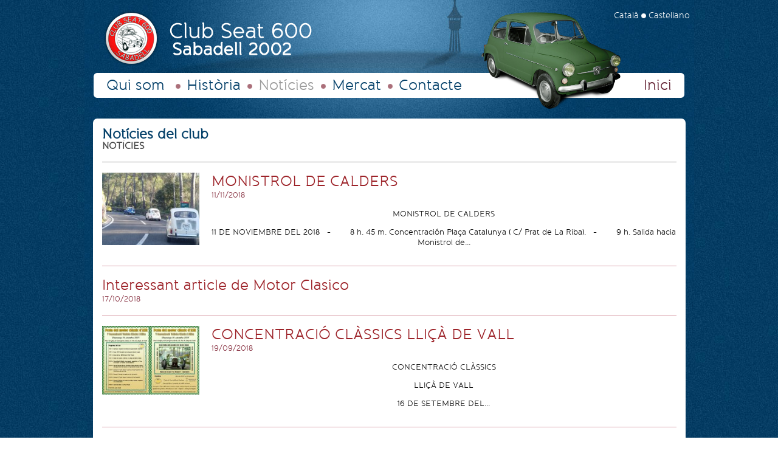

--- FILE ---
content_type: text/html; charset=utf-8
request_url: http://club600sabadell.com/noticies_seat600.php?pag=11
body_size: 3280
content:
	
<!DOCTYPE html PUBLIC "-//W3C//DTD XHTML 1.0 Transitional//EN" "http://www.w3.org/TR/xhtml1/DTD/xhtml1-transitional.dtd">

<html xmlns="http://www.w3.org/1999/xhtml">
<head>
<title>Club Seat 600 Sabadell&nbsp;-&nbsp;Notícies</title>
<meta name="title" content="Club Seat 600 Sabadell"" />
<meta name="description" content="Sabadell Figueres-Puig Mil·lenni, SL som una societat d'Agència d'Assegurances Vinculada de Mediació d'assegurances privades i inscrita en el Registre Administratiu que porta la Direcció General de Política Financera i Assegurances del Departament d'Economia i Finances amb la clau AVJ00002GC " />
<meta name="keywords" content="Assegurances Figueras Sabadell, assegurances Automòbils, assegurances  Multirisc llar, assegurances  Multirisc Comunitats de propietaris, assegurances  Multirisc de Comerç, assegurances Oficines, assegurances  Indústria, assegurances Responsabilitat civil, assegurances caça, assegurances pesca, assegurances  Assistència Sanitària, assegurances  Salut, assegurances  Medicina privada, Assegurances de Vida , assegurances  Accident ,assegurances  Decessos " />
<meta name="revisit-after" content="7 Days" />
<meta name="revisit" content="7 Days" />
<meta name="robot" content="Index,Follow" />
<meta name="robots" content="All" />
<meta name="distribution" content="Global" />
<meta http-equiv="pragma" content="no-cache" />
<meta name="rating" content="General" />
<meta name="language" content="es" />
<meta name="author" content="Anunzia Solucions Tecnològiques, S.L." />
<meta name="copyright" content="Anunzia Solucions Tecnològiques, S.L." />
<meta http-equiv="imagetoolbar" content="no" />
<!--
	'************************************************************
	'***         ANUNZIA SOLUCIONS TECNOLÒGIQUES, S.L.        ***
	'***                                                      ***
	'*** /e. anunzia@anunzia.com          /w. www.anunzia.com ***
	'************************************************************
-->
<meta http-equiv="Content-Type" content="text/html; charset=utf-8" />
<link href="include/estilos.css" rel="stylesheet" type="text/css" />
<script language="JavaScript" type="text/JavaScript" src="include/jquery-1.4.4.min.js"></script>
<script type="text/javascript" src="include/jquery.cycle.all.2.72.js"></script>
<script type="text/javascript">
$.fn.cycle.defaults.timeout = 6000;
$(function() {
    // run the code in the markup!
    $('table pre code').not('#skip,#skip2').each(function() {
        eval($(this).text());
    });
    
    $('#s4').after('<div id="nav" class="nav">').cycle({
        fx:     'fade',
        speed:  1500,
        timeout: 4000
        /*pager:  '#nav'*/
    });
});

</script>

<style type="text/css">
<!--
body {
	background-color: #FFFFFF;
	background-image: url(gifs/fons.jpg);
	background-repeat: repeat;
	margin-left: 0px;
	margin-top: 0px;
	margin-right: 0px;
	margin-bottom: 0px;
}
a:link {
	color: #FFFFFF;
	text-decoration: none;
}
a:visited {
	text-decoration: none;
	color: #FFFFFF;
}
a:hover {
	text-decoration: underline;
	color: #FFFFFF;
}
a:active {
	text-decoration: none;
	color: #FFFFFF;
}
body,td,th {
	font-family: Arial, Helvetica, sans-serif;
	font-size: 13px;
	color: #FFFFFF;
	line-height: 17px;
}
-->
</style></head>

<body>
<div id="contenido" style="background-image: url(gifs/fons_sbd1.jpg);">
<div id="seiscientos">
<img src="gifs/600_verde1.png" alt="Club Seat 600 Sabadell" width="230" /></div>
<table width="990" align="center" cellpadding="0" cellspacing="0">
  <tr>
    <td width="357" height="120" valign="top"><a href="index.php" title="Club Seat 600 Sabadell"><br />
      <img src="gifs/logoclub600.png" alt="Club Seat 600 Sabadell" width="343" height="92" border="0" /></a></td>
    <td width="543" align="right" valign="top"><span class="slogan1"><br />
        <a href="noticies_seat600.php?idioma=ct" title="Club Seat 600 Sabadell&nbsp;-&nbsp;Català">Català</a> <img src="gifs/600.png" width="8" height="8" />   <a href="noticies_seat600.php?idioma=cs" title="Club Seat 600 Sabadell&nbsp;-&nbsp;Castellano">Castellano</a> </span></td>
  </tr>
  </table>
  <table width="975" align="center" cellpadding="0" cellspacing="0">
    <tr>
      <td width="22" align="left"><img src="gifs/cierre1.png" width="22" height="41" /></td>
	  <td width="832" height="41" align="left" bgcolor="#FFFFFF"><span class="menu"> <a href="club600sabadell.php" title="Qui som" style="color:#05416a">Qui som</a> <img src="gifs/bola.gif" width="29" height="12" /><a href="historia_club600sabadell.php" title="Història" style="color:#05416a">Història</a><img src="gifs/bola.gif" width="29" height="12" /><a href="noticies_seat600.php" title="Notícies" style="color:#9b9b9b">Notícies</a><img src="gifs/bola.gif" width="29" height="12" /><a href="segonama_seat600.php" title="Mercat" style="color:#05416a">Mercat</a><img src="gifs/bola.gif" width="29" height="12" /><a href="contacte_club600sabadell.php" title="Contacte" style="color:#05416a">Contacte</a> </span></td>
      <td width="97" align="right" bgcolor="#FFFFFF" class="menu"><a href="index.php" title="Inici" style="color:#68293a">Inici</a></td>
      <td width="22" align="left"><img src="gifs/cierre2.png" width="22" height="41" /></td>
    </tr>
  </table>
  <br /><br />
<table width="975" height="350" border="0" align="center" cellpadding="15" cellspacing="0" bgcolor="#FFFFFF" style="border-radius: 7px 7px 7px 7px;">
  <tr>
    <td align="left" valign="top"><h3>Notícies del club</h3>
        <h2>Notícies</h2>
        <br /><hr class="linea" /><br />
        			<table width="100%" border="0" cellspacing="0" cellpadding="0">
						<tr>
								<td width="19%" valign="top">
									<a href="noticia_seat600.php?idn=132&monistrol_de_calders" title="MONISTROL DE CALDERS"><img src="upfiles/noticies/th_A13207.jpg" alt="MONISTROL DE CALDERS" width="160" border="0" /></a>
								</td>
							<td width="81%" valign="top" class="texto">
								<strong class="menu"><a href="noticia_seat600.php?idn=132&monistrol_de_calders" style="color:#9d2329" title="MONISTROL DE CALDERS">MONISTROL DE CALDERS</a></strong><br />
								<font color="#883242">11/11/2018</font><br />
									<span class="texto"><p align="center">MONISTROL DE CALDERS
<p align="center">11 DE NOVIEMBRE DEL 2018
&nbsp;
-&nbsp;&nbsp;&nbsp;&nbsp;&nbsp;&nbsp;&nbsp; 8 h. 45 m. Concentraci&oacute;n Pla&ccedil;a Catalunya ( C/ Prat de La Riba).
&nbsp;
-&nbsp;&nbsp;&nbsp;&nbsp;&nbsp;&nbsp;&nbsp; 9 h. Salida hacia Monistrol de...</span>
							</td>
						</tr>
					</table>
					<br /><hr class="linea1" /><br />
					<table width="100%" border="0" cellspacing="0" cellpadding="0">
						<tr>
							<td width="81%" valign="top" class="texto">
								<strong class="menu"><a href="noticia_seat600.php?idn=131&interessant_article_de_motor_clasico" style="color:#9d2329" title="Interessant article de Motor Clasico">Interessant article de Motor Clasico</a></strong><br />
								<font color="#883242">17/10/2018</font><br />
							</td>
						</tr>
					</table>
					<br /><hr class="linea1" /><br />
					<table width="100%" border="0" cellspacing="0" cellpadding="0">
						<tr>
								<td width="19%" valign="top">
									<a href="noticia_seat600.php?idn=130&concentracio_classics__llica_de_vall" title="CONCENTRACIÓ CLÀSSICS  LLIÇÀ DE VALL"><img src="upfiles/noticies/th_A13009.jpg" alt="CONCENTRACIÓ CLÀSSICS  LLIÇÀ DE VALL" width="160" border="0" /></a>
								</td>
							<td width="81%" valign="top" class="texto">
								<strong class="menu"><a href="noticia_seat600.php?idn=130&concentracio_classics__llica_de_vall" style="color:#9d2329" title="CONCENTRACIÓ CLÀSSICS  LLIÇÀ DE VALL">CONCENTRACIÓ CLÀSSICS  LLIÇÀ DE VALL</a></strong><br />
								<font color="#883242">19/09/2018</font><br />
									<span class="texto"><p align="center">CONCENTRACI&Oacute; CL&Agrave;SSICS
<p align="center">LLI&Ccedil;&Agrave; DE VALL
<p align="center">16 DE SETEMBRE DEL...</span>
							</td>
						</tr>
					</table>
					<br /><hr class="linea1" /><br />
					<table width="100%" border="0" cellspacing="0" cellpadding="0">
						<tr>
								<td width="19%" valign="top">
									<a href="noticia_seat600.php?idn=129&festa_major_de_sabadell_2018" title="FESTA MAJOR DE SABADELL 2018"><img src="upfiles/noticies/th_A12965.JPG" alt="FESTA MAJOR DE SABADELL 2018" width="160" border="0" /></a>
								</td>
							<td width="81%" valign="top" class="texto">
								<strong class="menu"><a href="noticia_seat600.php?idn=129&festa_major_de_sabadell_2018" style="color:#9d2329" title="FESTA MAJOR DE SABADELL 2018">FESTA MAJOR DE SABADELL 2018</a></strong><br />
								<font color="#883242">09/11/2018</font><br />
									<span class="texto"><p align="center"><strong>&nbsp;</strong>
<p align="center"><strong>FESTA MAJOR DE SABADELL 2018 </strong>
<p align="center"><strong>XX CONCENTRACI&Oacute; DE 600</strong>
<p align="center"><strong>DIA 9 DE SETEMBRE</strong>
<p align="center"><strong>CARRER PI I MARAGALL</strong>
<p align="center"><strong>DARRERA DEL CORTE...</span>
							</td>
						</tr>
					</table>
					<br /><hr class="linea1" /><br />
					<table width="100%" border="0" cellspacing="0" cellpadding="0">
						<tr>
								<td width="19%" valign="top">
									<a href="noticia_seat600.php?idn=128&mines_de_cercs" title="MINES DE CERCS"><img src="upfiles/noticies/th_A12828.jpg" alt="MINES DE CERCS" width="160" border="0" /></a>
								</td>
							<td width="81%" valign="top" class="texto">
								<strong class="menu"><a href="noticia_seat600.php?idn=128&mines_de_cercs" style="color:#9d2329" title="MINES DE CERCS">MINES DE CERCS</a></strong><br />
								<font color="#883242">01/07/2018</font><br />
									<span class="texto"><p align="center">MINES DE CERCS
<p align="center">DINAR AL REST. SANTA BARBARA
<p align="center">1 DE JULIOL DEL 2018
&nbsp;&nbsp;&nbsp;&nbsp;&nbsp;&nbsp;&nbsp;&nbsp;&nbsp;&nbsp;&nbsp;&nbsp;&nbsp;&nbsp;&nbsp;&nbsp;&nbsp;&nbsp;&nbsp;&nbsp;&nbsp;&nbsp;&nbsp;&nbsp;&nbsp;
-&nbsp;&nbsp;&nbsp;&nbsp;&nbsp;&nbsp;&nbsp; 7 h. 30...</span>
							</td>
						</tr>
					</table>
					<br /><hr class="linea1" /><br />
				<table align="center" cellspacing="0" cellpadding="2" border="0">
					<tr>
						<td class="texto">
								<a style="color:#666666" href="noticies_seat600.php?pag=1">|<&nbsp;</a>
								<a style="color:#666666" href="noticies_seat600.php?pag=10"><<&nbsp;</a>
									<a style="color:#666666" href="noticies_seat600.php?pag=1">1&nbsp;</a>
									<a style="color:#666666" href="noticies_seat600.php?pag=2">2&nbsp;</a>
									<a style="color:#666666" href="noticies_seat600.php?pag=3">3&nbsp;</a>
									<a style="color:#666666" href="noticies_seat600.php?pag=4">4&nbsp;</a>
									<a style="color:#666666" href="noticies_seat600.php?pag=5">5&nbsp;</a>
									<a style="color:#666666" href="noticies_seat600.php?pag=6">6&nbsp;</a>
									<a style="color:#666666" href="noticies_seat600.php?pag=7">7&nbsp;</a>
									<a style="color:#666666" href="noticies_seat600.php?pag=8">8&nbsp;</a>
									<a style="color:#666666" href="noticies_seat600.php?pag=9">9&nbsp;</a>
									<a style="color:#666666" href="noticies_seat600.php?pag=10">10&nbsp;</a>
									<strong>11&nbsp;</strong>
									<a style="color:#666666" href="noticies_seat600.php?pag=12">12&nbsp;</a>
									<a style="color:#666666" href="noticies_seat600.php?pag=13">13&nbsp;</a>
									<a style="color:#666666" href="noticies_seat600.php?pag=14">14&nbsp;</a>
									<a style="color:#666666" href="noticies_seat600.php?pag=15">15&nbsp;</a>
									<a style="color:#666666" href="noticies_seat600.php?pag=16">16&nbsp;</a>
									<a style="color:#666666" href="noticies_seat600.php?pag=17">17&nbsp;</a>
									<a style="color:#666666" href="noticies_seat600.php?pag=18">18&nbsp;</a>
									<a style="color:#666666" href="noticies_seat600.php?pag=19">19&nbsp;</a>
									<a style="color:#666666" href="noticies_seat600.php?pag=20">20&nbsp;</a>
									<a style="color:#666666" href="noticies_seat600.php?pag=21">21&nbsp;</a>
									<a style="color:#666666" href="noticies_seat600.php?pag=22">22&nbsp;</a>
									<a style="color:#666666" href="noticies_seat600.php?pag=23">23&nbsp;</a>
									<a style="color:#666666" href="noticies_seat600.php?pag=24">24&nbsp;</a>
									<a style="color:#666666" href="noticies_seat600.php?pag=25">25&nbsp;</a>
									<a style="color:#666666" href="noticies_seat600.php?pag=26">26&nbsp;</a>
														<a style="color:#666666" href="noticies_seat600.php?pag=12"> >>&nbsp;</a>
								<a style="color:#666666" href="noticies_seat600.php?pag=26"> >|&nbsp;</a>
												</td>
					</tr>
				</table><br />
		        </td>
  </tr>
</table>
<br /><br />
</div>
<table width="100%" border="0" cellpadding="10" cellspacing="0">
	<tr>
		<td class="dades">Club Seat 600 Sabadell   ·   <a href="contacte_club600sabadell.php" title="Contacte">Contacte</a>   ·   Telf: 616 930 376   ·   E-mail: <a href="mailto:info@club600sabadell.com">info@club600sabadell.com</a>   ·   <a href="notalegal.php" title="Nota Legal">Nota Legal </a>·   <a href="mapaweb.php" title="Mapa Web">Mapa Web</a>   ·   <a href="http://www.anunzia.com" target="_blank" title="Diseny web Barcelona">Diseny web Barcelona</a></td>
	</tr>
</table>
</body>
</html>


--- FILE ---
content_type: text/css
request_url: http://club600sabadell.com/include/estilos.css
body_size: 1050
content:
@font-face {
    font-family: 'BandaRegularRegular';
    src: url('regular-webfont.eot');
    src: url('regular-webfont.eot?#iefix') format('embedded-opentype'),
         url('regular-webfont.woff') format('woff'),
         url('regular-webfont.ttf') format('truetype');
    font-weight: normal;
    font-style: normal;

}

h1
{
	FONT-FAMILY: 'BandaRegularRegular', arial;
	FONT-SIZE:18px;
	COLOR: #05416a;
	margin:0px;
}

h2
{
	FONT-FAMILY: 'BandaRegularRegular', arial;
	FONT-SIZE:15px;
	COLOR: #474747;
	text-transform: uppercase;
	margin:0px;
}	
h3
{
	FONT-FAMILY: 'BandaRegularRegular', arial;
	FONT-SIZE:22px;
	COLOR: #05416a;
	margin:0px;
	line-height: 22px;
}
.input
{
	BORDER-RIGHT: #aeaeae 1px solid;
	BORDER-TOP: #aeaeae 1px solid;
	FONT-SIZE: 12px;
	BORDER-LEFT: #aeaeae 1px solid;
	COLOR: #4C2A29;
	BORDER-BOTTOM: #aeaeae 1px solid;
	FONT-FAMILY: Arial, Helvetica, sans-serif;
	BACKGROUND-COLOR: #f1f1f1;
	border-radius: 7px 7px 7px 7px;
	padding:3px;	
}
.textarea
{
	BORDER-RIGHT: #aeaeae 1px solid;
	BORDER-TOP: #aeaeae 1px solid;
	BORDER-LEFT: #aeaeae 1px solid;
	BORDER-BOTTOM: #aeaeae 1px solid;
	FONT-FAMILY: Arial, Helvetica, sans-serif;
	FONT-SIZE: 11px;
	FONT-FAMILY: arial, Verdana, sans-serif;
	BACKGROUND-COLOR: #f1f1f1;
	border-radius: 7px 7px 7px 7px;	
}
.texto
{
	FONT-FAMILY: 'BandaRegularRegular', arial;
	FONT-SIZE: 13px;
	COLOR: #0d0d0d;
	text-align: left;
	line-height: 18px;
}

.dades
{
	FONT-FAMILY: 'BandaRegularRegular', arial;
	FONT-SIZE:11px;
	COLOR: #FFFFFF;
	text-align: center;	
}
.notalegal
{
	FONT-FAMILY: Arial, Helvetica, sans-serif;
	FONT-SIZE:10px;
	COLOR: #000000;
	text-align: left;
	line-height: 12px;
}
.notalegal22
{
	FONT-FAMILY: Arial, Helvetica, sans-serif;
	FONT-SIZE:10px;
	COLOR: #ffffff;
	text-align: left;
	line-height: 12px;
}
.titular
{
	FONT-FAMILY: 'BandaRegularRegular', arial;
	FONT-SIZE:22px;
	COLOR: #ffffff;
	line-height: 22px;
}

.menu
{
	FONT-FAMILY: 'BandaRegularRegular', arial;
	FONT-SIZE:24px;
	COLOR: #05416a;
	line-height: 28px;
    font-weight: normal;
    font-style: normal;	
}
.submenu
{
	FONT-FAMILY: 'BandaRegularRegular', arial;
	FONT-SIZE:18px;
	COLOR: #ffffff;
	line-height: 33px;
    font-weight: normal;
    font-style: normal;	
}

.slogan1
{
	FONT-FAMILY: 'BandaRegularRegular', arial;
	FONT-SIZE:14px;
	COLOR: #FFFFFF;
    font-weight: normal;
    font-style: normal;	
}


hr.linea 
{ 
	height: 0px;
	border: 0;
	margin:0px;
	border-bottom:	1px solid #969696;
}

hr.linea1 
{ 
	height: 0px;
	border: 0;
	margin:0px;
	border-bottom:	1px solid #d89ea9;
}


p {
	font-family: 'BandaRegularRegular', arial;
	font-size: 13px;
	line-height: 17px;
}
.searchBox
{
    BORDER-TOP: 0px solid;
    BORDER-LEFT: 0px solid;
    BORDER-RIGHT: 0px solid;
    BORDER-BOTTOM: 0px solid;
	BACKGROUND-IMAGE: url('../gifs/bottom.gif');
	BACKGROUND-REPEAT: no-repeat;
    BACKGROUND-COLOR: #ffffff;
    WIDTH: 173px;
    HEIGHT: 31px;
	padding-top:2px;
	FONT-SIZE: 15px;
	COLOR: #ffffff;
	FONT-WEIGHT: bold;
	FONT-FAMILY: 'BandaRegularRegular', arial;	
}

/*  -------------- CABECERA */
#contenido{
	width:1003px;
	margin-left:auto;
	margin-right:auto;
	position:relative;
	z-index:1;
	text-align:center;
	background-repeat: repeat-x;	
}
#novedad{
	width: 440px;
	height: 303px;
	float: right;
	margin-top: 40px;
	margin-left: 553px;
	z-index: 22;
	position:absolute;
	padding:0px;
	text-align:right;
	FONT-FAMILY: 'BandaRegularRegular', arial;	
	FONT-SIZE:34px;
	line-height: 32px;
}

#menu{
	width: 840px;
	height: 40px;
	margin-top: 280px;
	margin-left: 37px;
	z-index: 999;
	position:absolute;
	padding:0px;
	text-align:left;
}

#seiscientos{
	width: 230px;
	height: 180px;
	float: left;
	margin-top: 20px;
	margin-left: 653px;
	z-index: 22;
	position:absolute;
	padding:0px;
	text-align:right;
	FONT-FAMILY: 'BandaRegularRegular', arial;	
	FONT-SIZE:34px;
	line-height: 32px;
	color:#FFFFFF;
}
